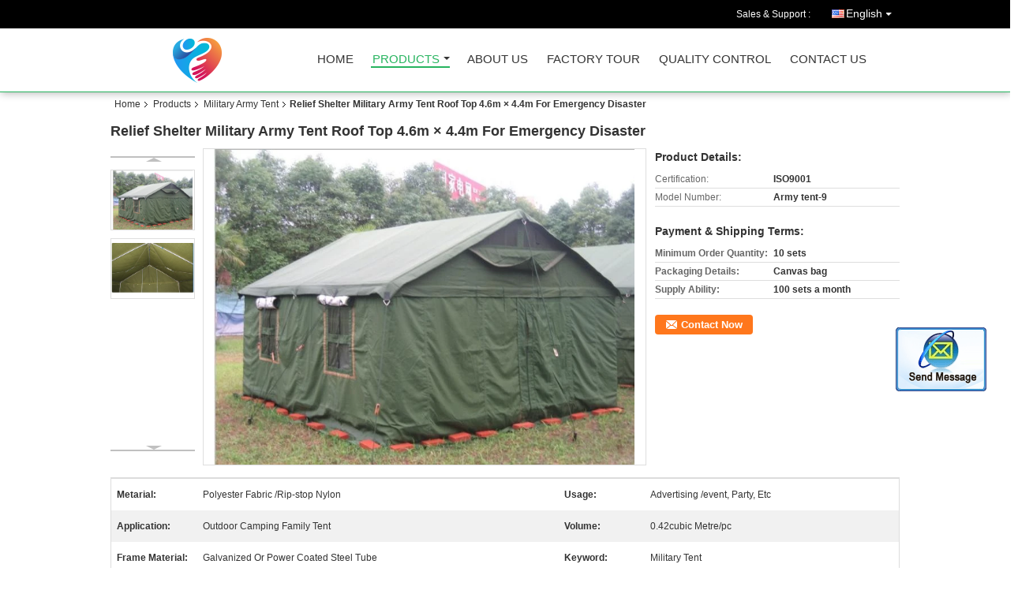

--- FILE ---
content_type: text/html
request_url: https://www.outdoorcanvastent.com/sale-10029906-relief-shelter-military-army-tent-roof-top-4-6m-4-4m-for-emergency-disaster.html
body_size: 26068
content:

<!DOCTYPE html>
<html lang="en">
<head>
	<meta charset="utf-8">
	<meta http-equiv="X-UA-Compatible" content="IE=edge">
	<meta name="viewport" content="width=device-width, initial-scale=1">
    <title>Relief Shelter Military Army Tent Roof Top 4.6m × 4.4m For Emergency Disaster</title>
    <meta name="keywords" content="Military Army Tent, Relief Shelter Military Army Tent Roof Top 4.6m × 4.4m For Emergency Disaster, Quality Military Army Tent, Military Army Tent supplier" />
    <meta name="description" content="Quality Military Army Tent manufacturers & exporter - buy Relief Shelter Military Army Tent Roof Top 4.6m × 4.4m For Emergency Disaster from China manufacturer." />
			<link type='text/css' rel='stylesheet' href='/??/images/global.css,/photo/outdoorcanvastent/sitetpl/style/common.css?ver=1590648375' media='all'>
			  <script type='text/javascript' src='/??/js/jquery.js,/js/common_header.js'></script><meta property="og:title" content="Relief Shelter Military Army Tent Roof Top 4.6m × 4.4m For Emergency Disaster" />
<meta property="og:description" content="Quality Military Army Tent manufacturers & exporter - buy Relief Shelter Military Army Tent Roof Top 4.6m × 4.4m For Emergency Disaster from China manufacturer." />
<meta property="og:type" content="product" />
<meta property="og:availability" content="instock" />
<meta property="og:site_name" content="Beijing Silk Road Enterprise Management Services Co.,LTD" />
<meta property="og:url" content="https://www.outdoorcanvastent.com/sale-10029906-relief-shelter-military-army-tent-roof-top-4-6m-4-4m-for-emergency-disaster.html" />
<meta property="og:image" content="https://www.outdoorcanvastent.com/photo/ps16770308-relief_shelter_military_army_tent_roof_top_4_6m_4_4m_for_emergency_disaster.jpg" />
<link rel="canonical" href="https://www.outdoorcanvastent.com/sale-10029906-relief-shelter-military-army-tent-roof-top-4-6m-4-4m-for-emergency-disaster.html" />
<link rel="alternate" href="https://m.outdoorcanvastent.com/sale-10029906-relief-shelter-military-army-tent-roof-top-4-6m-4-4m-for-emergency-disaster.html" media="only screen and (max-width: 640px)" />
<style type="text/css">
/*<![CDATA[*/
.consent__cookie {position: fixed;top: 0;left: 0;width: 100%;height: 0%;z-index: 100000;}.consent__cookie_bg {position: fixed;top: 0;left: 0;width: 100%;height: 100%;background: #000;opacity: .6;display: none }.consent__cookie_rel {position: fixed;bottom:0;left: 0;width: 100%;background: #fff;display: -webkit-box;display: -ms-flexbox;display: flex;flex-wrap: wrap;padding: 24px 80px;-webkit-box-sizing: border-box;box-sizing: border-box;-webkit-box-pack: justify;-ms-flex-pack: justify;justify-content: space-between;-webkit-transition: all ease-in-out .3s;transition: all ease-in-out .3s }.consent__close {position: absolute;top: 20px;right: 20px;cursor: pointer }.consent__close svg {fill: #777 }.consent__close:hover svg {fill: #000 }.consent__cookie_box {flex: 1;word-break: break-word;}.consent__warm {color: #777;font-size: 16px;margin-bottom: 12px;line-height: 19px }.consent__title {color: #333;font-size: 20px;font-weight: 600;margin-bottom: 12px;line-height: 23px }.consent__itxt {color: #333;font-size: 14px;margin-bottom: 12px;display: -webkit-box;display: -ms-flexbox;display: flex;-webkit-box-align: center;-ms-flex-align: center;align-items: center }.consent__itxt i {display: -webkit-inline-box;display: -ms-inline-flexbox;display: inline-flex;width: 28px;height: 28px;border-radius: 50%;background: #e0f9e9;margin-right: 8px;-webkit-box-align: center;-ms-flex-align: center;align-items: center;-webkit-box-pack: center;-ms-flex-pack: center;justify-content: center }.consent__itxt svg {fill: #3ca860 }.consent__txt {color: #a6a6a6;font-size: 14px;margin-bottom: 8px;line-height: 17px }.consent__btns {display: -webkit-box;display: -ms-flexbox;display: flex;-webkit-box-orient: vertical;-webkit-box-direction: normal;-ms-flex-direction: column;flex-direction: column;-webkit-box-pack: center;-ms-flex-pack: center;justify-content: center;flex-shrink: 0;}.consent__btn {width: 280px;height: 40px;line-height: 40px;text-align: center;background: #3ca860;color: #fff;border-radius: 4px;margin: 8px 0;-webkit-box-sizing: border-box;box-sizing: border-box;cursor: pointer;font-size:14px}.consent__btn:hover {background: #00823b }.consent__btn.empty {color: #3ca860;border: 1px solid #3ca860;background: #fff }.consent__btn.empty:hover {background: #3ca860;color: #fff }.open .consent__cookie_bg {display: block }.open .consent__cookie_rel {bottom: 0 }@media (max-width: 760px) {.consent__btns {width: 100%;align-items: center;}.consent__cookie_rel {padding: 20px 24px }}.consent__cookie.open {display: block;}.consent__cookie {display: none;}
/*]]>*/
</style>
<script type="text/javascript">
/*<![CDATA[*/
window.isvideotpl = 0;window.detailurl = '';
var isShowGuide=0;showGuideColor=0;var company_type = 14;var webim_domain = '';

var colorUrl = '';
var aisearch = 0;
var selfUrl = '';
window.playerReportUrl='/vod/view_count/report';
var query_string = ["Products","Detail"];
var g_tp = '';
var customtplcolor = 99106;
window.predomainsub = "";
/*]]>*/
</script>
</head>
<body>
<img src="/logo.gif" style="display:none" alt="logo"/>
	<div id="floatAd" style="z-index: 110000;position:absolute;right:30px;bottom:60px;display: block;
	height:245px;		">
		<form method="post"
		      onSubmit="return changeAction(this,'/contactnow.html');">
			<input type="hidden" name="pid" value="10029906"/>
			<input alt='Send Message' onclick="this.blur()" type="image"
			       src="/images/floatimage_2.gif"/>
		</form>

			</div>
<a style="display: none!important;" title="Beijing Silk Road Enterprise Management Services Co.,LTD" class="float-inquiry" href="/contactnow.html" onclick='setinquiryCookie("{\"showproduct\":1,\"pid\":\"10029906\",\"name\":\"Relief Shelter Military Army Tent Roof Top 4.6m \\u00d7 4.4m For Emergency Disaster\",\"source_url\":\"\\/sale-10029906-relief-shelter-military-army-tent-roof-top-4-6m-4-4m-for-emergency-disaster.html\",\"picurl\":\"\\/photo\\/pd16770308-relief_shelter_military_army_tent_roof_top_4_6m_4_4m_for_emergency_disaster.jpg\",\"propertyDetail\":[[\"Metarial\",\"polyester fabric \\/Rip-stop Nylon\"],[\"Usage\",\"advertising \\/event, party, etc\"],[\"Application\",\"Outdoor Camping Family Tent\"],[\"Volume\",\"0.42cubic metre\\/pc\"]],\"company_name\":null,\"picurl_c\":\"\\/photo\\/pc16770308-relief_shelter_military_army_tent_roof_top_4_6m_4_4m_for_emergency_disaster.jpg\",\"price\":\"\",\"username\":\"admin\",\"viewTime\":\"Last Login : 1 hours 04 minutes ago\",\"subject\":\"Please quote us your Relief Shelter Military Army Tent Roof Top 4.6m \\u00d7 4.4m For Emergency Disaster\",\"countrycode\":\"\"}");'></a>
<div class="cont_header cont_header_01">
   <style>
.f_header_main_raq .select_language dt div:hover,
.f_header_main_raq .select_language dt div:hover
 {
    color: #ce7500;;
    text-decoration: underline;
}
.f_header_main_raq .select_language dt div{
    color: #333;
}
.f_header_main_raq .select_language dt:before{
    background:none;

}
.f_header_main_raq .select_language dt{
     padding-left: 10px;
    background: none;
}
.f_header_main_raq .select_language{
    width: 128px;
}

</style>
<div class="f_header_main_raq">
        <div class="head_top">
        <div class="head_top_inner">
                        <span class="tel_num">Sales & Support : <font id="hourZone"></font> </span>
                                        <div class="select_language_wrap" id="selectlang">
                                        <a id="tranimg" href="javascript:void(0)"   class="ope english">English<span class="w_arrow"></span>
                    </a>
                    <dl class="select_language">
                                                    <dt class="english">
                                  <img src="[data-uri]" alt="" style="width: 16px; height: 12px; margin-right: 8px; border: 1px solid #ccc;">
                                                            <a title="English" href="https://www.outdoorcanvastent.com/sale-10029906-relief-shelter-military-army-tent-roof-top-4-6m-4-4m-for-emergency-disaster.html">English</a>                            </dt>
                                                    <dt class="french">
                                  <img src="[data-uri]" alt="" style="width: 16px; height: 12px; margin-right: 8px; border: 1px solid #ccc;">
                                                            <a title="Français" href="https://french.outdoorcanvastent.com/sale-10029906-relief-shelter-military-army-tent-roof-top-4-6m-4-4m-for-emergency-disaster.html">Français</a>                            </dt>
                                                    <dt class="german">
                                  <img src="[data-uri]" alt="" style="width: 16px; height: 12px; margin-right: 8px; border: 1px solid #ccc;">
                                                            <a title="Deutsch" href="https://german.outdoorcanvastent.com/sale-10029906-relief-shelter-military-army-tent-roof-top-4-6m-4-4m-for-emergency-disaster.html">Deutsch</a>                            </dt>
                                                    <dt class="italian">
                                  <img src="[data-uri]" alt="" style="width: 16px; height: 12px; margin-right: 8px; border: 1px solid #ccc;">
                                                            <a title="Italiano" href="https://italian.outdoorcanvastent.com/sale-10029906-relief-shelter-military-army-tent-roof-top-4-6m-4-4m-for-emergency-disaster.html">Italiano</a>                            </dt>
                                                    <dt class="russian">
                                  <img src="[data-uri]" alt="" style="width: 16px; height: 12px; margin-right: 8px; border: 1px solid #ccc;">
                                                            <a title="Русский" href="https://russian.outdoorcanvastent.com/sale-10029906-relief-shelter-military-army-tent-roof-top-4-6m-4-4m-for-emergency-disaster.html">Русский</a>                            </dt>
                                                    <dt class="spanish">
                                  <img src="[data-uri]" alt="" style="width: 16px; height: 12px; margin-right: 8px; border: 1px solid #ccc;">
                                                            <a title="Español" href="https://spanish.outdoorcanvastent.com/sale-10029906-relief-shelter-military-army-tent-roof-top-4-6m-4-4m-for-emergency-disaster.html">Español</a>                            </dt>
                                                    <dt class="portuguese">
                                  <img src="[data-uri]" alt="" style="width: 16px; height: 12px; margin-right: 8px; border: 1px solid #ccc;">
                                                            <a title="Português" href="https://portuguese.outdoorcanvastent.com/sale-10029906-relief-shelter-military-army-tent-roof-top-4-6m-4-4m-for-emergency-disaster.html">Português</a>                            </dt>
                                                    <dt class="dutch">
                                  <img src="[data-uri]" alt="" style="width: 16px; height: 12px; margin-right: 8px; border: 1px solid #ccc;">
                                                            <a title="Nederlandse" href="https://dutch.outdoorcanvastent.com/sale-10029906-relief-shelter-military-army-tent-roof-top-4-6m-4-4m-for-emergency-disaster.html">Nederlandse</a>                            </dt>
                                                    <dt class="greek">
                                  <img src="[data-uri]" alt="" style="width: 16px; height: 12px; margin-right: 8px; border: 1px solid #ccc;">
                                                            <a title="ελληνικά" href="https://greek.outdoorcanvastent.com/sale-10029906-relief-shelter-military-army-tent-roof-top-4-6m-4-4m-for-emergency-disaster.html">ελληνικά</a>                            </dt>
                                                    <dt class="japanese">
                                  <img src="[data-uri]" alt="" style="width: 16px; height: 12px; margin-right: 8px; border: 1px solid #ccc;">
                                                            <a title="日本語" href="https://japanese.outdoorcanvastent.com/sale-10029906-relief-shelter-military-army-tent-roof-top-4-6m-4-4m-for-emergency-disaster.html">日本語</a>                            </dt>
                                                    <dt class="korean">
                                  <img src="[data-uri]" alt="" style="width: 16px; height: 12px; margin-right: 8px; border: 1px solid #ccc;">
                                                            <a title="한국" href="https://korean.outdoorcanvastent.com/sale-10029906-relief-shelter-military-army-tent-roof-top-4-6m-4-4m-for-emergency-disaster.html">한국</a>                            </dt>
                                                    <dt class="arabic">
                                  <img src="[data-uri]" alt="" style="width: 16px; height: 12px; margin-right: 8px; border: 1px solid #ccc;">
                                                            <a title="العربية" href="https://arabic.outdoorcanvastent.com/sale-10029906-relief-shelter-military-army-tent-roof-top-4-6m-4-4m-for-emergency-disaster.html">العربية</a>                            </dt>
                                                    <dt class="hindi">
                                  <img src="[data-uri]" alt="" style="width: 16px; height: 12px; margin-right: 8px; border: 1px solid #ccc;">
                                                            <a title="हिन्दी" href="https://hindi.outdoorcanvastent.com/sale-10029906-relief-shelter-military-army-tent-roof-top-4-6m-4-4m-for-emergency-disaster.html">हिन्दी</a>                            </dt>
                                                    <dt class="turkish">
                                  <img src="[data-uri]" alt="" style="width: 16px; height: 12px; margin-right: 8px; border: 1px solid #ccc;">
                                                            <a title="Türkçe" href="https://turkish.outdoorcanvastent.com/sale-10029906-relief-shelter-military-army-tent-roof-top-4-6m-4-4m-for-emergency-disaster.html">Türkçe</a>                            </dt>
                                                    <dt class="indonesian">
                                  <img src="[data-uri]" alt="" style="width: 16px; height: 12px; margin-right: 8px; border: 1px solid #ccc;">
                                                            <a title="Indonesia" href="https://indonesian.outdoorcanvastent.com/sale-10029906-relief-shelter-military-army-tent-roof-top-4-6m-4-4m-for-emergency-disaster.html">Indonesia</a>                            </dt>
                                                    <dt class="vietnamese">
                                  <img src="[data-uri]" alt="" style="width: 16px; height: 12px; margin-right: 8px; border: 1px solid #ccc;">
                                                            <a title="Tiếng Việt" href="https://vietnamese.outdoorcanvastent.com/sale-10029906-relief-shelter-military-army-tent-roof-top-4-6m-4-4m-for-emergency-disaster.html">Tiếng Việt</a>                            </dt>
                                                    <dt class="thai">
                                  <img src="[data-uri]" alt="" style="width: 16px; height: 12px; margin-right: 8px; border: 1px solid #ccc;">
                                                            <a title="ไทย" href="https://thai.outdoorcanvastent.com/sale-10029906-relief-shelter-military-army-tent-roof-top-4-6m-4-4m-for-emergency-disaster.html">ไทย</a>                            </dt>
                                                    <dt class="bengali">
                                  <img src="[data-uri]" alt="" style="width: 16px; height: 12px; margin-right: 8px; border: 1px solid #ccc;">
                                                            <a title="বাংলা" href="https://bengali.outdoorcanvastent.com/sale-10029906-relief-shelter-military-army-tent-roof-top-4-6m-4-4m-for-emergency-disaster.html">বাংলা</a>                            </dt>
                                                    <dt class="persian">
                                  <img src="[data-uri]" alt="" style="width: 16px; height: 12px; margin-right: 8px; border: 1px solid #ccc;">
                                                            <a title="فارسی" href="https://persian.outdoorcanvastent.com/sale-10029906-relief-shelter-military-army-tent-roof-top-4-6m-4-4m-for-emergency-disaster.html">فارسی</a>                            </dt>
                                                    <dt class="polish">
                                  <img src="[data-uri]" alt="" style="width: 16px; height: 12px; margin-right: 8px; border: 1px solid #ccc;">
                                                            <a title="Polski" href="https://polish.outdoorcanvastent.com/sale-10029906-relief-shelter-military-army-tent-roof-top-4-6m-4-4m-for-emergency-disaster.html">Polski</a>                            </dt>
                                            </dl>
                </div>
                    </div>
    </div>
    <div class="head_bottom" id="head_menu">
        <a title="China Outdoor Canvas Tent manufacturer" href="//www.outdoorcanvastent.com"><img class="logo_wrap" onerror="$(this).parent().hide();" src="/logo.gif" alt="China Outdoor Canvas Tent manufacturer" /></a>        <ul>
                                                                <li id="headHome" >
                        <a class="nav_a" target="_self" title="Beijing Silk Road Enterprise Management Services Co.,LTD" href="/">Home</a>                    </li>
                                                                                <li id="productLi" class="cur">
                        <a class="nav_a" target="_self" title="Beijing Silk Road Enterprise Management Services Co.,LTD" href="/products.html">Products</a>                        <div class="products">
                                                            <a title="Outdoor Canvas Tent" href="/supplier-231076-outdoor-canvas-tent">Outdoor Canvas Tent</a>                                                            <a title="Outdoor Party Tents" href="/supplier-229624-outdoor-party-tents">Outdoor Party Tents</a>                                                            <a title="Tent Canvas Fabric" href="/supplier-229630-tent-canvas-fabric">Tent Canvas Fabric</a>                                                            <a title="PVC Tarpaulin Fabric" href="/supplier-229634-pvc-tarpaulin-fabric">PVC Tarpaulin Fabric</a>                                                            <a title="PE Tarpaulin Sheet" href="/supplier-229633-pe-tarpaulin-sheet">PE Tarpaulin Sheet</a>                                                            <a title="Kitchen Tea Towels" href="/supplier-229632-kitchen-tea-towels">Kitchen Tea Towels</a>                                                            <a title="Mongolian Yurt Tent" href="/supplier-229549-mongolian-yurt-tent">Mongolian Yurt Tent</a>                                                            <a title="Military Army Tent" href="/supplier-229640-military-army-tent">Military Army Tent</a>                                                            <a title="Gazebo Folding Tent" href="/supplier-229641-gazebo-folding-tent">Gazebo Folding Tent</a>                                                            <a title="Outdoor Camping Tent" href="/supplier-229638-outdoor-camping-tent">Outdoor Camping Tent</a>                                                            <a title="Canvas Drop Cloth" href="/supplier-229645-canvas-drop-cloth">Canvas Drop Cloth</a>                                                            <a title="Camping Sleeping Bag" href="/supplier-229644-camping-sleeping-bag">Camping Sleeping Bag</a>                                                            <a title="Military Camo Netting" href="/supplier-229642-military-camo-netting">Military Camo Netting</a>                                                    </div>
                    </li>
                                                                                <li id="headAboutUs" >
                        <a class="nav_a" target="_self" title="Beijing Silk Road Enterprise Management Services Co.,LTD" href="/aboutus.html">About Us</a>                    </li>
                                                                                <li id="headFactorytour" >
                        <a class="nav_a" target="_self" title="Beijing Silk Road Enterprise Management Services Co.,LTD" href="/factory.html">Factory Tour</a>                    </li>
                                                                                <li id="headQualityControl" >
                        <a class="nav_a" target="_self" title="Beijing Silk Road Enterprise Management Services Co.,LTD" href="/quality.html">Quality Control</a>                    </li>
                                                                                <li id="headContactUs" >
                        <a class="nav_a" target="_self" title="Beijing Silk Road Enterprise Management Services Co.,LTD" href="/contactus.html">Contact Us</a>                    </li>
                                                </ul>
    </div>
    <div class="clearfix"></div>
</div>

<script>
    if (window.addEventListener) {
        window.addEventListener("load", function() {
            f_headmenucur();
            if (document.getElementById("tranimg")) {
                $(document).click(function(event) {
                    if (event.currentTarget.activeElement.id != 'tranimg') {
                        $('.select_language').hide();
                    }
                });
            }
            $("#productLi").mouseover(function() {
                $(this).children(".products").show();
            })
            $("#productLi").mouseout(function() {
                $(this).children(".products").hide();
            })

            if ((typeof(show_f_header_main_dealZoneHour) != "undefined") && show_f_header_main_dealZoneHour) {
                f_header_main_dealZoneHour(
                    "0",
                    "8：30",
                    "30",
                    "17",
                    "",
                    "");
            }
        }, false);
    } else {
        window.attachEvent("onload", function() {
            f_headmenucur();
            if (document.getElementById("tranimg")) {
                $(document).click(function(event) {
                    if (event.currentTarget.activeElement.id != 'tranimg') {
                        $('.select_language').hide();
                    }
                });
            }
            $("#productLi").mouseover(function() {
                $(this).children(".products").show();
            })
            $("#productLi").mouseout(function() {
                $(this).children(".products").hide();
            })

            if ((typeof(show_f_header_main_dealZoneHour) != "undefined") && show_f_header_main_dealZoneHour) {
                f_header_main_dealZoneHour(
                    "0",
                    "8：30",
                    "30",
                    "17",
                    "",
                    "");
            }
        });
    }
    if (document.getElementById("tranimg").addEventListener) {
        document.getElementById("tranimg").addEventListener("click", function(event) {
            f_header_main_float_selectLanguage(event);
        }, false);
    } else {
        document.getElementById("tranimg").attachEvent("click", function(event) {
            f_header_main_float_selectLanguage(event);
        });
    }
</script>


<!-- 视频停止 -->
<script>
    $(function($) {
        var scroll = true
        var isUpScroll = false; //记录滚动条滚动方向
        $(window).scroll(function() {
            if (scroll) {
                scroll = false;
                setTimeout(() => {

                    //滚动条滚动方向判断
                    var scrollDirectionFunc = function(e) {
                        e = e || window.event;
                        if (e.wheelDelta) { //判断浏览器IE，谷歌滑轮事件
                            if (e.wheelDelta > 0) { //当滑轮向上滚动时
                                isUpScroll = true;
                            }
                            if (e.wheelDelta < 0) { //当滑轮向下滚动时
                                isUpScroll = false;
                            }
                        } else if (e.detail) { //Firefox滑轮事件
                            if (e.detail > 0) { //当滑轮向下滚动时
                                isUpScroll = false;
                            }
                            if (e.detail < 0) { //当滑轮向上滚动时
                                isUpScroll = true;
                            }
                        }
                    };
                    if (document.attachEvent) {
                        document.attachEvent('onmousewheel', scrollDirectionFunc);
                    }
                    //Firefox使用addEventListener添加滚轮事件
                    if (document.addEventListener) { //firefox
                        document.addEventListener('DOMMouseScroll', scrollDirectionFunc, false);
                    }
                    //Safari与Chrome属于同一类型
                    window.onmousewheel = document.onmousewheel = scrollDirectionFunc;
                    var wTop = $(window).height();
                    var dTop = $(document).scrollTop();
                    console.log($("video"))

                    $("video").each(function(index) {
                        let domTOP = $(this).offset().top
                        let domHeight = $(this).height()
                        console.log(isUpScroll, domTOP > dTop, domTOP < wTop + dTop)
                        if (!isUpScroll && domTOP + domHeight > dTop && domTOP + domHeight < wTop + dTop) {
                            $(this).get(0).play()
                        } else if (isUpScroll && domTOP > dTop && domTOP < wTop + dTop) {
                            $(this).get(0).play()
                        } else {
                            $(this).get(0).pause()

                        }
                    })
                    scroll = true;
                }, 310);
            }

        });
    })
</script></div>
<div class="cont_main_box cont_main_box5">
    <div class="cont_main_box_inner">
        <div class="f_header_breadcrumb">
    <a title="" href="/">Home</a>    <a title="" href="/products.html">Products</a><a title="" href="/supplier-229640-military-army-tent">Military Army Tent</a><h2 class="index-bread" >Relief Shelter Military Army Tent Roof Top 4.6m × 4.4m For Emergency Disaster</h2></div>
        <div class="f_product_detailmain_lr">
    <h1>Relief Shelter Military Army Tent Roof Top 4.6m × 4.4m For Emergency Disaster</h1>
<div class="cont" style="position: relative;">
            <div class="s_pt_box">
            <li class="Previous_box"><a  id="prev" class="gray"></a></li>
            <div id="slidePic">
                <ul>
                                                                <li>
                            <a rel="nofollow" title=""><img src="/photo/pd16770308-relief_shelter_military_army_tent_roof_top_4_6m_4_4m_for_emergency_disaster.jpg" alt="Relief Shelter Military Army Tent Roof Top 4.6m × 4.4m For Emergency Disaster" /></a>                        </li>
                                            <li>
                            <a rel="nofollow" title=""><img src="/photo/pd16770307-relief_shelter_military_army_tent_roof_top_4_6m_4_4m_for_emergency_disaster.jpg" alt="Relief Shelter Military Army Tent Roof Top 4.6m × 4.4m For Emergency Disaster" /></a>                        </li>
                                    </ul>
            </div>
            <li class="next_box"><a  id="next"></a></li>
        </div>
        <div class="cont_m">
        <table width="100%" height="100%">
            <tbody>
            <tr>
                <td style="vertical-align: middle;text-align: center;">
                                        <a id="largeimg" target="_blank" title="Relief Shelter Military Army Tent Roof Top 4.6m × 4.4m For Emergency Disaster" href="/photo/pl16770308-relief_shelter_military_army_tent_roof_top_4_6m_4_4m_for_emergency_disaster.jpg"><img id="productImg" rel="/photo/ps16770308-relief_shelter_military_army_tent_roof_top_4_6m_4_4m_for_emergency_disaster.jpg" src="/photo/pl16770308-relief_shelter_military_army_tent_roof_top_4_6m_4_4m_for_emergency_disaster.jpg" alt="Relief Shelter Military Army Tent Roof Top 4.6m × 4.4m For Emergency Disaster" /></a>                </td>
            </tr>
            </tbody>
        </table>
    </div>
        <div class="cont_r ">
        <h3>Product Details:</h3>
                    <table class="tables data" width="100%" border="0" cellpadding="0" cellspacing="0">
                <tbody>
                                    <tr>
                        <td class="p_name">Certification:</td>
                        <td class="p_attribute">ISO9001</td>
                    </tr>
                                    <tr>
                        <td class="p_name">Model Number:</td>
                        <td class="p_attribute">Army tent-9</td>
                    </tr>
                                                </tbody>
            </table>
        
                    <h3 style="margin-top: 20px;">Payment & Shipping Terms:</h3>
            <table class="tables data" width="100%" border="0" cellpadding="0" cellspacing="0">
                <tbody>
                                    <tr>
                        <th class="p_name">Minimum Order Quantity:</th>
                        <td class="p_attribute">10 sets</td>
                    </tr>
                                    <tr>
                        <th class="p_name">Packaging Details:</th>
                        <td class="p_attribute">Canvas bag</td>
                    </tr>
                                    <tr>
                        <th class="p_name">Supply Ability:</th>
                        <td class="p_attribute">100 sets a month</td>
                    </tr>
                                                </tbody>
            </table>
                        <a href="/contactnow.html"
           onclick='setinquiryCookie("{\"showproduct\":1,\"pid\":\"10029906\",\"name\":\"Relief Shelter Military Army Tent Roof Top 4.6m \\u00d7 4.4m For Emergency Disaster\",\"source_url\":\"\\/sale-10029906-relief-shelter-military-army-tent-roof-top-4-6m-4-4m-for-emergency-disaster.html\",\"picurl\":\"\\/photo\\/pd16770308-relief_shelter_military_army_tent_roof_top_4_6m_4_4m_for_emergency_disaster.jpg\",\"propertyDetail\":[[\"Metarial\",\"polyester fabric \\/Rip-stop Nylon\"],[\"Usage\",\"advertising \\/event, party, etc\"],[\"Application\",\"Outdoor Camping Family Tent\"],[\"Volume\",\"0.42cubic metre\\/pc\"]],\"company_name\":null,\"picurl_c\":\"\\/photo\\/pc16770308-relief_shelter_military_army_tent_roof_top_4_6m_4_4m_for_emergency_disaster.jpg\",\"price\":\"\",\"username\":\"admin\",\"viewTime\":\"Last Login : 1 hours 04 minutes ago\",\"subject\":\"Please send me more information on your Relief Shelter Military Army Tent Roof Top 4.6m \\u00d7 4.4m For Emergency Disaster\",\"countrycode\":\"\"}");' class="btn contact_btn"
           style="display: inline-block;background:#ff771c url(/images/css-sprite.png) -260px -214px;color:#fff;padding:0 13px 0 33px;width:auto;height:25px;line-height:26px;border:0;font-size:13px;border-radius:4px;font-weight:bold;text-decoration: none;">Contact Now</a>
            </div>
    <div class="clearfix"></div>
</div>
</div>


<script>
    //youtube objects generalize
     ecer({ videoId: '', idContainer: '#id', parentWidth: 560, mute: 1, autoplay: 1, parentHeight: 400, });
</script>




<script>
    var updown = '';
    var scrollFunc = function (e) {

        e = e || window.event;
        if (e.wheelDelta) {  //判断浏览器IE，谷歌滑轮事件
            if (e.wheelDelta > 0) { //当滑轮向上滚动时
                updown = 'up';
            }
            if (e.wheelDelta < 0) { //当滑轮向下滚动时
                updown = 'down';
            }
        } else if (e.detail) {  //Firefox滑轮事件
            if (e.detail > 0) { //当滑轮向下滚动时
                updown = 'up';
            }
            if (e.detail < 0) { //当滑轮向上滚动时
                updown = 'down';
            }
        }

    };
    if (document.attachEvent) {
        document.attachEvent('onmousewheel', scrollFunc);

    }
    //Firefox使用addEventListener添加滚轮事件
    if (document.addEventListener) {//firefox
        document.addEventListener('DOMMouseScroll', scrollFunc, false);
    }
    //Safari与Chrome属于同一类型
    window.onmousewheel = document.onmousewheel = scrollFunc;
    var prodoctInfovideoSetTime = true;
    $(window).scroll(function () {

        if (prodoctInfovideoSetTime) {
            videoSetTime = false;

            setTimeout(function () {
                var windowTop = $(window).scrollTop();
                $('.f_product_detailmain_lr .cont_m').each(function (index, item) {
                        var videoHeight = $(item).get(0).offsetHeight;
                        var vHeightSmail = $(item).offset().top;
                        var vHeight = $(item).offset().top + videoHeight;
                        if (updown === 'up') {
                            if (windowTop < vHeightSmail) {
                                var video = $(item).find('video');
                                if (video[0]) {
                                    var videoItem = video.get(0);
                                    videoItem.play();
                                }
                            } else {
                                var video = $(item).find(' video');
                                if (video[0]) {
                                    var videoItem = video.get(0);
                                    videoItem.pause();
                                }
                            }
                        } else {
                            if (windowTop < vHeight) {
                                var video = $(item).find('video');
                                if (video[0]) {
                                    var videoItem = video.get(0);
                                    videoItem.play();
                                }
                            } else {
                                var video = $(item).find('video');
                                if (video[0]) {
                                    var videoItem = video.get(0);
                                    videoItem.pause();
                                }
                            }
                        }
                    },
                );
                prodoctInfovideoSetTime = true;
            }, 300);
        }
    });
</script>


<script type="text/javascript">
    var areaList = [
        {image:'/photo/pl16770308-relief_shelter_military_army_tent_roof_top_4_6m_4_4m_for_emergency_disaster.jpg',bigimage:'/photo/ps16770308-relief_shelter_military_army_tent_roof_top_4_6m_4_4m_for_emergency_disaster.jpg'},{image:'/photo/pl16770307-relief_shelter_military_army_tent_roof_top_4_6m_4_4m_for_emergency_disaster.jpg',bigimage:'/photo/ps16770307-relief_shelter_military_army_tent_roof_top_4_6m_4_4m_for_emergency_disaster.jpg'}];
    $(document).ready(function () {
        if (!$('#slidePic')[0])
            return;
        var i = 0, p = $('#slidePic ul'), pList = $('#slidePic ul li'), len = pList.length;
        var elePrev = $('#prev'), eleNext = $('#next');
        var w = 87, num = 4;
        if (len <= num)
            eleNext.addClass('gray');

        function prev() {
            if (elePrev.hasClass('gray')) {
                return;
            }
            p.animate({
                marginTop: -(--i) * w
            }, 500);
            if (i < len - num) {
                eleNext.removeClass('gray');
            }
            if (i == 0) {
                elePrev.addClass('gray');
            }
        }

        function next() {
            if (eleNext.hasClass('gray')) {
                return;
            }
            p.animate({
                marginTop: -(++i) * w
            }, 500);
            if (i != 0) {
                elePrev.removeClass('gray');
            }
            if (i == len - num) {
                eleNext.addClass('gray');
            }
        }

        elePrev.bind('click', prev);
        eleNext.bind('click', next);
        pList.each(function (n, v) {
            $(this).click(function () {
                if (n !== 0) {
                    $(".f-product-detailmain-lr-video").css({
                        display: "none"
                    })
                } else {
                    $(".f-product-detailmain-lr-video").css({
                        display: "block"
                    })
                }
                $('#slidePic ul li.active').removeClass('active');
                $(this).addClass('active');
                show(n);
            }).mouseover(function () {
                $(this).addClass('active');
            }).mouseout(function () {
                $(this).removeClass('active');
            })
        });

        function show(i) {
            var ad = areaList[i];
            $('#productImg').attr('src', ad.image);
            $('#productImg').attr('rel', ad.bigimage);
            $('#largeimg').attr('href', ad.bigimage);

            //用来控制、切换视频与图片
            controlVideo(i);
        }

        // 扩展视频逻辑
        function controlVideo(i) {
            var t = pList.eq(i).data("type");
            if (t === "video") {
                //视频展示，继续播放
                $(".videowrap").css("display", "table");
                $("#largeimg").css("opacity", "0").hide();
                if(typeof EVD !== "undefined") EVD.showCurrentVideo("id")
                // player.playVideo();

            } else {
                //图片展示,视频暂停
                $(".videowrap").css("display", "none");
                $("#largeimg").css("opacity", "1").show();
                if(typeof EVD !== "undefined") EVD.pauseAllVideo()
                // player.pauseVideo();
            }
        }
    });
    (function ($) {
        $.fn.imagezoom = function (options) {
            var settings = {
                xzoom: 310,
                yzoom: 380,
                offset: 10,
                position: "BTR",
                preload: 1
            };
            if (options) {
                $.extend(settings, options);
            }
            var noalt = '';
            var self = this;
            $(this).bind("mouseenter", function (ev) {
                var imageLeft = $(this).offset().left;//元素左边距
                var imageTop = $(this).offset().top;//元素顶边距
                var imageWidth = $(this).get(0).offsetWidth;//图片宽度
                var imageHeight = $(this).get(0).offsetHeight;//图片高度
                var boxLeft = $(this).parent().offset().left;//父框左边距
                var boxTop = $(this).parent().offset().top;//父框顶边距
                var boxWidth = $(this).parent().width();//父框宽度
                var boxHeight = $(this).parent().height();//父框高度
                noalt = $(this).attr("alt");//图片标题
                var bigimage = $(this).attr("rel");//大图地址
                $(this).attr("alt", '');//清空图片alt
                if ($("div.zoomDiv").get().length == 0) {
                    $(".f_product_detailmain_lr .cont_r").append("<div class='zoomDiv'><img class='bigimg' src='" + bigimage + "'/></div>");
                    $(document.body).append("<div class='zoomMask'>&nbsp;</div>");//放大镜框及遮罩
                }
                if (settings.position == "BTR") {
                    if (boxLeft + boxWidth + settings.offset + settings.xzoom > screen.width) {
                        leftpos = boxLeft - settings.offset - settings.xzoom;
                    } else {
                        leftpos = boxLeft + boxWidth + settings.offset;
                    }
                } else {
                    leftpos = imageLeft - settings.xzoom - settings.offset;
                    if (leftpos < 0) {
                        leftpos = imageLeft + imageWidth + settings.offset;
                    }
                }
                //$("div.zoomDiv").css({ top: 0,left: 0 });
                //   $("div.zoomDiv").width(settings.xzoom);
                //   $("div.zoomDiv").height(settings.yzoom);
                $("div.zoomDiv").show();
                $(this).css('cursor', 'crosshair');
                $(document.body).mousemove(function (e) {
                    mouse = new MouseEvent(e);
                    if (mouse.x < imageLeft || mouse.x > imageLeft + imageWidth || mouse.y < imageTop || mouse.y > imageTop + imageHeight) {
                        mouseOutImage();
                        return;
                    }
                    var bigwidth = $(".bigimg").get(0).offsetWidth;
                    var bigheight = $(".bigimg").get(0).offsetHeight;
                    var scaley = 'x';
                    var scalex = 'y';
                    if (isNaN(scalex) | isNaN(scaley)) {
                        var scalex = (bigwidth / imageWidth);
                        var scaley = (bigheight / imageHeight);
                        $("div.zoomMask").width((settings.xzoom) / scalex);
                        $("div.zoomMask").height((settings.yzoom) / scaley);
                        if (scalex == 1) {
                            $("div.zoomMask").width(100);
                        }
                        if (scaley == 1) {
                            $("div.zoomMask").height(120);
                        }
                        $("div.zoomMask").css('visibility', 'visible');
                    }
                    xpos = mouse.x - $("div.zoomMask").width() / 2;
                    ypos = mouse.y - $("div.zoomMask").height() / 2;
                    xposs = mouse.x - $("div.zoomMask").width() / 2 - imageLeft;
                    yposs = mouse.y - $("div.zoomMask").height() / 2 - imageTop;
                    xpos = (mouse.x - $("div.zoomMask").width() / 2 < imageLeft) ? imageLeft : (mouse.x + $("div.zoomMask").width() / 2 > imageWidth + imageLeft) ? (imageWidth + imageLeft - $("div.zoomMask").width()) : xpos;
                    ypos = (mouse.y - $("div.zoomMask").height() / 2 < imageTop) ? imageTop : (mouse.y + $("div.zoomMask").height() / 2 > imageHeight + imageTop) ? (imageHeight + imageTop - $("div.zoomMask").height()) : ypos;
                    $("div.zoomMask").css({top: ypos, left: xpos});
                    $("div.zoomDiv").get(0).scrollLeft = xposs * scalex;
                    $("div.zoomDiv").get(0).scrollTop = yposs * scaley;
                });
            });

            function mouseOutImage() {
                $(self).attr("alt", noalt);
                $(document.body).unbind("mousemove");
                $("div.zoomMask").remove();
                $("div.zoomDiv").remove();
            }

            //预加载
            count = 0;
            if (settings.preload) {
                $('body').append("<div style='display:none;' class='jqPreload" + count + "'></div>");
                $(this).each(function () {
                    var imagetopreload = $(this).attr("rel");
                    var content = jQuery('div.jqPreload' + count + '').html();
                    jQuery('div.jqPreload' + count + '').html(content + '<img src=\"' + imagetopreload + '\">');
                });
            }
        }
    })(jQuery);

    function MouseEvent(e) {
        this.x = e.pageX;
        this.y = e.pageY;
    }

    $(function () {
        $("#productImg").imagezoom();
    });

    function setinquiryCookie(attr) {
        var exp = new Date();
        exp.setTime(exp.getTime() + 60 * 1000);
        document.cookie = 'inquiry_extr=' + escape(attr) + ";expires=" + exp.toGMTString();
    }
</script>


<script type="text/javascript">
     //视频 移入移出 可视区域
        var ClientAPI = {
            target: null,
            getBoundingClientRect_top: 0,
            wh: 0,
            vh: 0,
            distance: 0,
            state: -1,
            play: null,
            pause: null,
        };
        ClientAPI.init = function (obj) {
            this.extendObject(this, obj);
            this.animate();
        };

        ClientAPI.extendObject = function () {
            var length = arguments.length;
            var target = arguments[0] || {};
            if (typeof target != "object" && typeof target != "function") {
                target = {};
            }
            if (length == 1) {
                target = this;
                i--;
            }
            for (var i = 1; i < length; i++) {
                var source = arguments[i];
                for (var key in source) {
                    // 使用for in会遍历数组所有的可枚举属性，包括原型。
                    if (Object.prototype.hasOwnProperty.call(source, key)) {
                        target[key] = source[key];
                    }
                }
            }
            return target;
        };

        ClientAPI.animate = function () {
            var $tar = this.target;
            var state = this.state;
            var distance = this.distance = this.wh - this.vh;
            var _ = this;

            $(document).scroll(function () {
                var st = $(this).scrollTop();
                var eve = $tar.get(0).getBoundingClientRect().top;
                if (eve < -_.vh) {
                    if (state === 0) return;
                    state = 0;
                    _.fn && _.fn();
                    _.pause && _.pause();
                    console.log("往上暂停视频")
                } else if (eve > _.wh) {
                    if (state === 0) return;
                    state = 0;
                    _.fn && _.fn();
                    _.pause && _.pause();
                    console.log("往下暂停视频")
                } else if (eve > 0 && eve < distance) {
                    if (state === 1) return;
                    state = 1;
                    _.fn && _.fn();
                    _.play && _.play();
                    console.log("播放视频")
                }

            })
        };
        ClientAPI.init({
            target: $(".f_product_detailmain_lr"),
            getBoundingClientRect_top: $(".f_product_detailmain_lr").get(0).getBoundingClientRect().top,
            wh: $(window).height(),
            vh: $(".f_product_detailmain_lr").height(),
            distance: 0,
            state: -1,
            fn: function(){
                  /**
                     * 、、【逻辑】 这里配置项作用是 滚动滑轮，获取当前激活的幻灯片，该下面的视频对象；如果有 就会执行play/pause
                     */
                //、、这里写视频移入、移出可视区域时 逻辑操作、、
                var videoID = $(".f_product_detailmain_lr .videowrap .videoBox").attr("id");
                if (!videoID) return;
                if (typeof EVD !== "undefined") {
                    ClientAPI.player = EVD.findVideo("#" + videoID);
                }
            },
            play: function () {
                this.player && this.player.playVideo && this.player.playVideo();
            },
            pause: function () {
                this.player && this.player.pauseVideo && this.player.pauseVideo();
            },
        });

    </script>       <div class="no_product_detaildesc" id="anchor_product_desc">
	<style>
.no_product_detaildesc .details_wrap .title{
  margin-top: 24px;
}
 .no_product_detaildesc  .overall-rating-text{
 padding: 19px 20px;
 width: 266px;
 border-radius: 8px;
 background: rgba(245, 244, 244, 1);
 display: flex;
 align-items: center;
 justify-content: space-between;
 position: relative;
 margin-right: 24px;
 flex-direction: column;
}
.no_product_detaildesc  .filter-select h3{
  font-size: 14px;
}
.no_product_detaildesc  .rating-base{
margin-bottom: 14px;
}

.no_product_detaildesc   .progress-bar-container{
	width: 219px;
flex-grow: inherit;
}
.no_product_detaildesc   .rating-bar-item{
  margin-bottom: 4px;
}
.no_product_detaildesc   .rating-bar-item:last-child{
  margin-bottom: 0px;
}
.no_product_detaildesc   .review-meta{
  margin-right: 24px
}
.no_product_detaildesc .review-meta span:nth-child(2){
	margin-right: 24px;
}
.no_product_detaildesc  .title_reviews{
	margin:24px  0px;
}
.no_product_detaildesc .details_wrap{
	margin:0px  0px  16px;
}
.no_product_detaildesc .title{
				color:#333;
				font-size:14px;
				font-weight: bolder;
			}
	</style>
			<style>
			.no_product_detaildesc .overall-rating-text{
				width: 380px;
			}
			.no_product_detaildesc .progress-bar-container{
				width: 358px;
			}
		</style>
				

<div class="title"> Detailed Product Description</div>
<table cellpadding="0" cellspacing="0" class="details_table">
    <tbody>
			<tr  >
				        <th>Metarial:</th>
        <td>Polyester Fabric /Rip-stop Nylon</td>
		        <th>Usage:</th>
        <td>Advertising /event, Party, Etc</td>
		    	</tr>
			<tr class="bg_gray" >
				        <th>Application:</th>
        <td>Outdoor Camping Family Tent</td>
		        <th>Volume:</th>
        <td>0.42cubic Metre/pc</td>
		    	</tr>
			<tr  >
				        <th>Frame Material:</th>
        <td>Galvanized Or Power Coated Steel Tube</td>
		        <th>Keyword:</th>
        <td>Military  Tent</td>
		    	</tr>
			<tr class="bg_gray" >
					<th colspan="1">Highlight:</th>
			<td colspan="3"><h2 style='display: inline-block;font-weight: bold;font-size: 14px;'>military canvas tents</h2>, <h2 style='display: inline-block;font-weight: bold;font-size: 14px;'>military camping tents</h2></td>
			    	</tr>
	    </tbody>
</table>

<div class="details_wrap">
    <div class="clearfix"></div>
    <p>
		<div>
<p><span style="font-family:arial,helvetica,sans-serif"><span style="font-size:14px">&nbsp; &nbsp; &nbsp; &nbsp; &nbsp; &nbsp; &nbsp; &nbsp; &nbsp; &nbsp; &nbsp; Relief Shelter Camping Army Canvas Roof Top Family Olive Green Military Tent</span></span></p>

<p>&nbsp;</p>

<p><span style="font-family:arial,helvetica,sans-serif"><span style="font-size:14px">(1)Durable waterproof heavy PVC PU or PA (vinyl), F/R, UV cover<br />
<br />
(2)High quality,rust&amp;corrosion resistant powder coated steel</span></span></p>

<p><br />
<span style="font-family:arial,helvetica,sans-serif"><span style="font-size:14px">(3)Elegant Design</span></span></p>

<p><br />
<span style="font-family:arial,helvetica,sans-serif"><span style="font-size:14px">(4)Easy to set up,all hardware for assembly and instructions included<br />
<br />
(5)Ideal for commercial or recreational use-parties,weddings,flea markets,ect<br />
<br />
(6)Can be erected on hard surfaces such as decks, driveways,ect<br />
<br />
(7)Walls attach with all velcro and hook and loop attachments<br />
<br />
(8) Our camping tent can be custom printed with logos and designs.</span></span></p>
</div>

<p>&nbsp;</p>

<p>&nbsp;</p>

<table border="1" cellpadding="0" cellspacing="0" style="border-collapse:collapse; border-spacing:0px; border:1px solid rgb(150, 150, 150); box-sizing:content-box; color:rgb(51, 51, 51); font-family:arial,helvetica,sans-senif; font-size:12px; font-stretch:inherit; line-height:18px; margin:0px; padding:0px; width:650px; word-wrap:break-word">
	<tbody>
		<tr>
			<td colspan="3" style="background-color:rgb(204, 204, 204); height:21px; text-align:center; width:293px"><span style="font-family:arial,helvetica,sans-serif"><span style="font-size:14px">Name</span></span></td>
			<td style="height:21px; text-align:center; width:397px"><span style="font-family:arial,helvetica,sans-serif"><span style="font-size:14px">military tent</span></span></td>
		</tr>
		<tr>
			<td colspan="3" style="background-color:rgb(204, 204, 204); height:21px; text-align:center; width:293px"><span style="font-family:arial,helvetica,sans-serif"><span style="font-size:14px">Type</span></span></td>
			<td style="height:21px; text-align:center; width:397px"><span style="font-family:arial,helvetica,sans-serif"><span style="font-size:14px">frame construction</span></span></td>
		</tr>
		<tr>
			<td colspan="3" style="background-color:rgb(204, 204, 204); height:203px; text-align:center; width:293px"><span style="font-family:arial,helvetica,sans-serif"><span style="font-size:14px">Structure</span></span></td>
			<td style="height:203px; text-align:center; width:397px"><span style="font-family:arial,helvetica,sans-serif"><span style="font-size:14px"><img alt="Relief Shelter Military Army Tent Roof Top 4.6m &times; 4.4m For Emergency Disaster" src="/images/load_icon.gif" style="border:0px; box-sizing:content-box; color:transparent; font-family:inherit; font-size:0px; font-stretch:inherit; font-style:inherit; font-variant:inherit; font-weight:inherit; height:251px; line-height:inherit; margin:0px; max-width:750px; padding:0px; vertical-align:middle; width:379px" class="lazyi" data-original="/photo/outdoorcanvastent/editor/20170829144448_68194.png"></span></span></td>
		</tr>
		<tr>
			<td colspan="3" style="background-color:rgb(204, 204, 204); height:21px; text-align:center; width:293px"><span style="font-family:arial,helvetica,sans-serif"><span style="font-size:14px">Capacity</span></span></td>
			<td style="height:21px; text-align:center; width:397px"><span style="font-family:arial,helvetica,sans-serif"><span style="font-size:14px">10 persons for sleeping</span></span></td>
		</tr>
		<tr>
			<td colspan="3" style="background-color:rgb(204, 204, 204); height:21px; text-align:center; width:293px"><span style="font-family:arial,helvetica,sans-serif"><span style="font-size:14px">Erection Space</span></span></td>
			<td style="height:21px; text-align:center; width:397px"><span style="font-family:arial,helvetica,sans-serif"><span style="font-size:14px">11m&times;8m</span></span></td>
		</tr>
		<tr>
			<td colspan="3" style="background-color:rgb(204, 204, 204); height:21px; text-align:center; width:293px"><span style="font-family:arial,helvetica,sans-serif"><span style="font-size:14px">Effective Use of Space</span></span></td>
			<td style="height:21px; text-align:center; width:397px"><span style="font-family:arial,helvetica,sans-serif"><span style="font-size:14px">4.6m&times;4.4m</span></span></td>
		</tr>
		<tr>
			<td rowspan="8" style="background-color:rgb(204, 204, 204); height:196.667px; text-align:center; width:135px"><span style="font-family:arial,helvetica,sans-serif"><span style="font-size:14px">Material</span></span></td>
			<td rowspan="4" style="background-color:rgb(204, 204, 204); height:129.667px; text-align:center; width:64px"><span style="font-family:arial,helvetica,sans-serif"><span style="font-size:14px">Cover</span></span></td>
			<td style="background-color:rgb(204, 204, 204); height:42px; text-align:center; width:88px"><span style="font-family:arial,helvetica,sans-serif"><span style="font-size:14px">Outer Layer</span></span></td>
			<td style="height:42px; text-align:center; width:397px"><span style="font-family:arial,helvetica,sans-serif"><span style="font-size:14px">polyester canvas, 28&times;2/28&times;2, 320gsm, waterproof,water repellent 4.5kpa</span></span></td>
		</tr>
		<tr>
			<td style="background-color:rgb(204, 204, 204); height:38px; text-align:center; width:88px"><span style="font-family:arial,helvetica,sans-serif"><span style="font-size:14px">Middle Layer</span></span></td>
			<td style="height:38px; text-align:center; width:397px"><span style="font-family:arial,helvetica,sans-serif"><span style="font-size:14px">300gsm needle felt</span></span></td>
		</tr>
		<tr>
			<td style="background-color:rgb(204, 204, 204); height:18px; text-align:center; width:88px"><span style="font-family:arial,helvetica,sans-serif"><span style="font-size:14px">Inner Layer</span></span></td>
			<td style="height:18px; text-align:center; width:397px"><span style="font-family:arial,helvetica,sans-serif"><span style="font-size:14px">150D 1&times;1 polyester oxford, 100gsm</span></span></td>
		</tr>
		<tr>
			<td colspan="2" style="height:31.6667px; text-align:center; width:488px">&nbsp;</td>
		</tr>
		<tr>
			<td rowspan="4" style="background-color:rgb(204, 204, 204); height:67px; text-align:center; width:64px"><span style="font-family:arial,helvetica,sans-serif"><span style="font-size:14px">Frame</span></span></td>
			<td style="background-color:rgb(204, 204, 204); height:14px; text-align:center; width:88px"><span style="font-family:arial,helvetica,sans-serif"><span style="font-size:14px">Oblique Beam</span></span></td>
			<td style="height:14px; text-align:center; width:397px"><span style="font-family:arial,helvetica,sans-serif"><span style="font-size:14px">30mm&times;1.5mm galvanized or power coated steel tube</span></span></td>
		</tr>
		<tr>
			<td style="background-color:rgb(204, 204, 204); height:9px; text-align:center; width:88px"><span style="font-family:arial,helvetica,sans-serif"><span style="font-size:14px">Beam</span></span></td>
			<td style="height:9px; text-align:center; width:397px"><span style="font-family:arial,helvetica,sans-serif"><span style="font-size:14px">25mm&times;1.2mm galvanized or power coated steel tube</span></span></td>
		</tr>
		<tr>
			<td style="background-color:rgb(204, 204, 204); height:14px; text-align:center; width:88px"><span style="font-family:arial,helvetica,sans-serif"><span style="font-size:14px">Upright Pole</span></span></td>
			<td style="height:14px; text-align:center; width:397px"><span style="font-family:arial,helvetica,sans-serif"><span style="font-size:14px">25mm&times;1.2mm galvanized or power coated steel tube</span></span></td>
		</tr>
		<tr>
			<td colspan="2" style="height:30px; text-align:center; width:488px">&nbsp;</td>
		</tr>
		<tr>
			<td colspan="3" style="background-color:rgb(204, 204, 204); height:21px; text-align:center; width:293px"><span style="font-family:arial,helvetica,sans-serif"><span style="font-size:14px">Weight</span></span></td>
			<td style="height:21px; text-align:center; width:397px"><span style="font-family:arial,helvetica,sans-serif"><span style="font-size:14px">118kg</span></span></td>
		</tr>
		<tr>
			<td colspan="3" style="background-color:rgb(204, 204, 204); height:21px; text-align:center; width:293px"><span style="font-family:arial,helvetica,sans-serif"><span style="font-size:14px">Volume</span></span></td>
			<td style="height:21px; text-align:center; width:397px"><span style="font-family:arial,helvetica,sans-serif"><span style="font-size:14px">0.42m3</span></span></td>
		</tr>
		<tr>
			<td rowspan="6" style="background-color:rgb(204, 204, 204); height:108px; text-align:center; width:135px"><span style="font-family:arial,helvetica,sans-serif"><span style="font-size:14px">Characteristics</span></span></td>
			<td colspan="2" style="background-color:rgb(204, 204, 204); height:18px; text-align:center; width:155px"><span style="font-family:arial,helvetica,sans-serif"><span style="font-size:14px">Wind Load</span></span></td>
			<td style="height:18px; text-align:center; width:397px"><span style="font-family:arial,helvetica,sans-serif"><span style="font-size:14px">force 9 (22.6m/s)</span></span></td>
		</tr>
		<tr>
			<td colspan="2" style="background-color:rgb(204, 204, 204); height:18px; text-align:center; width:155px"><span style="font-family:arial,helvetica,sans-serif"><span style="font-size:14px">Snow Load</span></span></td>
			<td style="height:18px; text-align:center; width:397px"><span style="font-family:arial,helvetica,sans-serif"><span style="font-size:14px">80mm thick</span></span></td>
		</tr>
		<tr>
			<td colspan="2" style="background-color:rgb(204, 204, 204); height:18px; text-align:center; width:155px"><span style="font-family:arial,helvetica,sans-serif"><span style="font-size:14px">Rain Proof</span></span></td>
			<td style="height:18px; text-align:center; width:397px"><span style="font-family:arial,helvetica,sans-serif"><span style="font-size:14px">rain-tight at 16mm/h rainfall intensity for 8 hours</span></span></td>
		</tr>
		<tr>
			<td colspan="2" style="background-color:rgb(204, 204, 204); height:18px; text-align:center; width:155px"><span style="font-family:arial,helvetica,sans-serif"><span style="font-size:14px">Service Life</span></span></td>
			<td style="height:18px; text-align:center; width:397px"><span style="font-family:arial,helvetica,sans-serif"><span style="font-size:14px">2.5 years</span></span></td>
		</tr>
		<tr>
			<td colspan="2" style="background-color:rgb(204, 204, 204); height:18px; text-align:center; width:155px"><span style="font-family:arial,helvetica,sans-serif"><span style="font-size:14px">Storage Life</span></span></td>
			<td style="height:18px; text-align:center; width:397px"><span style="font-family:arial,helvetica,sans-serif"><span style="font-size:14px">8 years</span></span></td>
		</tr>
		<tr>
			<td colspan="2" style="background-color:rgb(204, 204, 204); height:18px; text-align:center; width:155px"><span style="font-family:arial,helvetica,sans-serif"><span style="font-size:14px">Additional Function</span></span></td>
			<td style="height:18px; text-align:center; width:397px"><span style="font-family:arial,helvetica,sans-serif"><span style="font-size:14px">2 or more tents can be assembled together with</span></span></td>
		</tr>
		<tr>
			<td colspan="3" style="background-color:rgb(204, 204, 204); height:21px; text-align:center; width:293px"><span style="font-family:arial,helvetica,sans-serif"><span style="font-size:14px">Supply Ability</span></span></td>
			<td style="height:21px; text-align:center; width:397px"><span style="font-family:arial,helvetica,sans-serif"><span style="font-size:14px">1000pcs/month</span></span></td>
		</tr>
		<tr>
			<td colspan="4" style="background-color:rgb(222, 191, 191); height:21px; text-align:center; width:693px"><span style="font-family:arial,helvetica,sans-serif"><span style="font-size:14px">Customized structure, size, material is available</span></span></td>
		</tr>
	</tbody>
</table>

<p>&nbsp;</p>

<p><span style="font-family:arial,helvetica,sans-serif">FAQ</span></p>

<p><span style="font-family:arial,helvetica,sans-serif">Q.If our quantity less than your MOQ,How can i make an order?</span></p>

<p><span style="font-family:arial,helvetica,sans-serif">A.If your quantity is small,please contact our sales and send your requirements in details,we will help you</span></p>

<p>&nbsp;</p>

<p><span style="font-family:arial,helvetica,sans-serif">Q.How can i get a sample?</span></p>

<p><span style="font-family:arial,helvetica,sans-serif">A.Samples size less than 1mts is for free,please ask it from our sales if you need some samples for testing</span></p>

<p><br />
<span style="font-family:arial,helvetica,sans-serif">Q.Can you do fast delivery?<br />
A.20-25 workdays,if your order is urgent,we can do fast delivery wihin7-10 days (for flex banner only)</span></p>

<p><br />
<span style="font-family:arial,helvetica,sans-serif">Q.What can i do if i get the goods with bad quality?<br />
A.1.Take photos of the goods with problem</span></p>

<p><span style="font-family:arial,helvetica,sans-serif">2.Keep the goods for us</span></p>

<p><span style="font-family:arial,helvetica,sans-serif">3.Send all your requirements to our sales,our client service team will help you solve the problem together.If the problem caused by us,we will send you replacement in next order.</span></p>

<p><span style="font-family:arial,helvetica,sans-serif"><span style="font-size:14px"><img alt="Relief Shelter Military Army Tent Roof Top 4.6m &times; 4.4m For Emergency Disaster" src="/images/load_icon.gif" style="height:1170px; width:650px" class="lazyi" data-original="/photo/outdoorcanvastent/editor/20170829144430_24322.jpg"></span></span></p>

<div>&nbsp;</div></img></img>	</p>
    <div class="clearfix10"></div>
</div>

		<div class="key_wrap">
		<b>Tag:</b>
					<h2 class="tag_words">
				<a title="good quality military canvas tents factory" href="/buy-military-canvas-tents.html">military canvas tents</a>,			</h2>
					<h2 class="tag_words">
				<a title="good quality military camping tents factory" href="/buy-military-camping-tents.html">military camping tents</a>			</h2>
					</div>
</div>       <div class="no_contact_detail_2">
	<div class="main_title">
		<strong class="main_con">Contact Details</strong>
	</div>
	<div class="content_box">
		<div class="le">
			<strong>Beijing Silk Road Enterprise Management Services Co.,LTD</strong>
            <p>Contact Person:
				<b>Mr.</b></p>                                    			<div class="social-c">
                			</div>
		</div>
		<div class="ri">
			<form method="post"
				  action="/contactnow.html"
				  onsubmit="return jsSubmit(this);" target="_blank">
				<input type="hidden" name="from" value="1"/>
				<input type="hidden" name="pid" value="10029906"/>
				<b>Send your inquiry directly to us</b>
				<textarea name="message" maxlength="3000" onkeyup="checknum(this,3000,'tno2')" placeholder="Send your inquiry to our good quality Relief Shelter Military Army Tent Roof Top 4.6m × 4.4m For Emergency Disaster products."></textarea>
				<span>(<font color="red" id="tno2">0</font> / 3000)</span>
				<p>
					<input class="btn contact_btn" type="submit" value="Contact Now" style="background:#ff771c url(/images/css-sprite.png) -260px -214px;color:#fff;padding:0 13px 0 33px;width:auto;height:25px;line-height:26px;border:0;font-size:13px;border-radius:2px;font-weight:bold;">
				</p>
			</form>
		</div>
	</div>
</div>
<script>
    if (window.addEventListener) {
        window.addEventListener("load", function () {
            no_contact_detail_ready()
        }, false);
    }
    else {
        window.attachEvent("onload", function () {
            no_contact_detail_ready()
        });
    }
</script>       <div class="no_product_others_grid" id="anchor_product_other">
	<div class="main_title"><strong class="main_con"><span>Other Products</span>
		</strong></div>
			<div class="item_wrap">
			<dl class="item">
				<dd>
                    <a title="Refugee PVC Fabric Canvas Army Tent Rot Proof With Strong Wind Resistant" href="/sale-10030293-refugee-pvc-fabric-canvas-army-tent-rot-proof-with-strong-wind-resistant.html"><img alt="Refugee PVC Fabric Canvas Army Tent Rot Proof With Strong Wind Resistant" class="lazyi" data-original="/photo/pd16771802-refugee_pvc_fabric_canvas_army_tent_rot_proof_with_strong_wind_resistant.jpg" src="/images/load_icon.gif" /></a>                                    </dd>
				<dt>
				<span><a title="Refugee PVC Fabric Canvas Army Tent Rot Proof With Strong Wind Resistant" href="/sale-10030293-refugee-pvc-fabric-canvas-army-tent-rot-proof-with-strong-wind-resistant.html">Refugee PVC Fabric Canvas Army Tent Rot Proof With Strong Wind Resistant</a></span>

				<div class="param">
					<a title="Refugee PVC Fabric Canvas Army Tent Rot Proof With Strong Wind Resistant" href="/sale-10030293-refugee-pvc-fabric-canvas-army-tent-rot-proof-with-strong-wind-resistant.html"><p><strong>Metarial: </strong> Polyester Canvas</p><p><strong>Usage: </strong> advertising /event, party, etc</p><p><strong>Standard color: </strong> Army green, Desert Tan, white</p><p><strong>Feature: </strong> waterproof, UV resistant, Eco-friendly</p></a>				</div>
				</dt>
			</dl>
		</div>
			<div class="item_wrap">
			<dl class="item">
				<dd>
                    <a title="Flame Retardant Military Army Tent Mould Proof With Good Tearing Resistant" href="/sale-10030197-flame-retardant-military-army-tent-mould-proof-with-good-tearing-resistant.html"><img alt="Flame Retardant Military Army Tent Mould Proof With Good Tearing Resistant" class="lazyi" data-original="/photo/pd16771413-flame_retardant_military_army_tent_mould_proof_with_good_tearing_resistant.jpg" src="/images/load_icon.gif" /></a>                                    </dd>
				<dt>
				<span><a title="Flame Retardant Military Army Tent Mould Proof With Good Tearing Resistant" href="/sale-10030197-flame-retardant-military-army-tent-mould-proof-with-good-tearing-resistant.html">Flame Retardant Military Army Tent Mould Proof With Good Tearing Resistant</a></span>

				<div class="param">
					<a title="Flame Retardant Military Army Tent Mould Proof With Good Tearing Resistant" href="/sale-10030197-flame-retardant-military-army-tent-mould-proof-with-good-tearing-resistant.html"><p><strong>Metarial: </strong> Polyester Canvas</p><p><strong>Usage: </strong> advertising /event, party, etc</p><p><strong>Tent height: </strong> 2.4M</p><p><strong>Feature: </strong> waterproof, UV resistant, Eco-friendly</p></a>				</div>
				</dt>
			</dl>
		</div>
			<div class="item_wrap">
			<dl class="item">
				<dd>
                    <a title="0.55mm Thickness Military Army Tent With Environment Friendly Materials" href="/sale-10030048-0-55mm-thickness-military-army-tent-with-environment-friendly-materials.html"><img alt="0.55mm Thickness Military Army Tent With Environment Friendly Materials" class="lazyi" data-original="/photo/pd16770670-0_55mm_thickness_military_army_tent_with_environment_friendly_materials.jpg" src="/images/load_icon.gif" /></a>                                    </dd>
				<dt>
				<span><a title="0.55mm Thickness Military Army Tent With Environment Friendly Materials" href="/sale-10030048-0-55mm-thickness-military-army-tent-with-environment-friendly-materials.html">0.55mm Thickness Military Army Tent With Environment Friendly Materials</a></span>

				<div class="param">
					<a title="0.55mm Thickness Military Army Tent With Environment Friendly Materials" href="/sale-10030048-0-55mm-thickness-military-army-tent-with-environment-friendly-materials.html"><p><strong>Metarial: </strong> oxford/ canvas, oxford</p><p><strong>Usage: </strong> advertising /event, party, etc</p><p><strong>Tent height: </strong> 2.4M</p><p><strong>Feature: </strong> waterproof, UV resistant, Eco-friendly</p></a>				</div>
				</dt>
			</dl>
		</div>
			<div class="item_wrap">
			<dl class="item">
				<dd>
                    <a title="Oxford Fabric Military Wall Tent 2.4M Height , Rustproof  Military Issue Tent " href="/sale-10029964-oxford-fabric-military-wall-tent-2-4m-height-rustproof-military-issue-tent.html"><img alt="Oxford Fabric Military Wall Tent 2.4M Height , Rustproof  Military Issue Tent " class="lazyi" data-original="/photo/pd16770481-oxford_fabric_military_wall_tent_2_4m_height_rustproof_military_issue_tent.jpg" src="/images/load_icon.gif" /></a>                                    </dd>
				<dt>
				<span><a title="Oxford Fabric Military Wall Tent 2.4M Height , Rustproof  Military Issue Tent " href="/sale-10029964-oxford-fabric-military-wall-tent-2-4m-height-rustproof-military-issue-tent.html">Oxford Fabric Military Wall Tent 2.4M Height , Rustproof  Military Issue Tent </a></span>

				<div class="param">
					<a title="Oxford Fabric Military Wall Tent 2.4M Height , Rustproof  Military Issue Tent " href="/sale-10029964-oxford-fabric-military-wall-tent-2-4m-height-rustproof-military-issue-tent.html"><p><strong>Metarial: </strong> oxford/ canvas, oxford</p><p><strong>Usage: </strong> advertising /event, party, etc</p><p><strong>Tent height: </strong> 2.4M</p><p><strong>Volume: </strong> 0.42cubic metre/pc</p></a>				</div>
				</dt>
			</dl>
		</div>
			<div class="item_wrap">
			<dl class="item">
				<dd>
                    <a title="Rip - Stop Nylon Military Tents Shelters / Army Style Tent With UV Resistant" href="/sale-10009110-rip-stop-nylon-military-tents-shelters-army-style-tent-with-uv-resistant.html"><img alt="Rip - Stop Nylon Military Tents Shelters / Army Style Tent With UV Resistant" class="lazyi" data-original="/photo/pd16718726-rip_stop_nylon_military_tents_shelters_army_style_tent_with_uv_resistant.jpg" src="/images/load_icon.gif" /></a>                                    </dd>
				<dt>
				<span><a title="Rip - Stop Nylon Military Tents Shelters / Army Style Tent With UV Resistant" href="/sale-10009110-rip-stop-nylon-military-tents-shelters-army-style-tent-with-uv-resistant.html">Rip - Stop Nylon Military Tents Shelters / Army Style Tent With UV Resistant</a></span>

				<div class="param">
					<a title="Rip - Stop Nylon Military Tents Shelters / Army Style Tent With UV Resistant" href="/sale-10009110-rip-stop-nylon-military-tents-shelters-army-style-tent-with-uv-resistant.html"><p><strong>Metarial: </strong> polyester fabric /Rip-stop Nylon</p><p><strong>Usage: </strong> advertising /event, party, etc</p><p><strong>Application: </strong> Outdoor Camping Family Tent</p><p><strong>Folding size: </strong> Less than 90cm</p></a>				</div>
				</dt>
			</dl>
		</div>
			<div class="item_wrap">
			<dl class="item">
				<dd>
                    <a title="5 Person Military Camping Tents Corrosion Resistant For Advertising / Event" href="/sale-10009008-5-person-military-camping-tents-corrosion-resistant-for-advertising-event.html"><img alt="5 Person Military Camping Tents Corrosion Resistant For Advertising / Event" class="lazyi" data-original="/photo/pd16694825-5_person_military_camping_tents_corrosion_resistant_for_advertising_event.jpg" src="/images/load_icon.gif" /></a>                                    </dd>
				<dt>
				<span><a title="5 Person Military Camping Tents Corrosion Resistant For Advertising / Event" href="/sale-10009008-5-person-military-camping-tents-corrosion-resistant-for-advertising-event.html">5 Person Military Camping Tents Corrosion Resistant For Advertising / Event</a></span>

				<div class="param">
					<a title="5 Person Military Camping Tents Corrosion Resistant For Advertising / Event" href="/sale-10009008-5-person-military-camping-tents-corrosion-resistant-for-advertising-event.html"><p><strong>Metarial: </strong> polyester fabric /Rip-stop Nylon</p><p><strong>Usage: </strong> advertising /event, party, etc</p><p><strong>fabric: </strong> Polyster Canvas</p><p><strong>Logo Printing: </strong> Available</p></a>				</div>
				</dt>
			</dl>
		</div>
			<div class="item_wrap">
			<dl class="item">
				<dd>
                    <a title="Fire Retardant Military Army Tent Camouflage With Reinforced Nylon Thread" href="/sale-10001514-fire-retardant-military-army-tent-camouflage-with-reinforced-nylon-thread.html"><img alt="Fire Retardant Military Army Tent Camouflage With Reinforced Nylon Thread" class="lazyi" data-original="/photo/pd16670616-fire_retardant_military_army_tent_camouflage_with_reinforced_nylon_thread.jpg" src="/images/load_icon.gif" /></a>                                    </dd>
				<dt>
				<span><a title="Fire Retardant Military Army Tent Camouflage With Reinforced Nylon Thread" href="/sale-10001514-fire-retardant-military-army-tent-camouflage-with-reinforced-nylon-thread.html">Fire Retardant Military Army Tent Camouflage With Reinforced Nylon Thread</a></span>

				<div class="param">
					<a title="Fire Retardant Military Army Tent Camouflage With Reinforced Nylon Thread" href="/sale-10001514-fire-retardant-military-army-tent-camouflage-with-reinforced-nylon-thread.html"><p><strong>Metarial: </strong> PVC /fabric /Rip-stop Nylon</p><p><strong>Usage: </strong> advertising /event, party, etc</p><p><strong>fabric: </strong> Polyster Canvas</p><p><strong>Area: </strong> 5-20m2</p></a>				</div>
				</dt>
			</dl>
		</div>
	</div>

        <div class="clearfix"></div>
    </div>
</div>
<div class="cont_footer">
<style>
    .f_foot_all .f_f a {
        float: none;
        margin-left: 0;
    }
    .f_foot_all .f_f a {
        color:rgba(255,255,255,.6);
    }
</style>
<div class="f_foot_all">
        <div class="f_foot_all_inner">
                    <dl>
                <dt><a title="China PE Tarpaulin Sheet Manufacturers" href="/supplier-229633-pe-tarpaulin-sheet">PE Tarpaulin Sheet</a></dt>
                <dd>
                                            <p>
                            <a title="quality 160gsm PE Tarpaulin Sheet For Car / Truck Cover , Plastic Tarpaulin Sheets factory" href="/sale-10031909-160gsm-pe-tarpaulin-sheet-for-car-truck-cover-plastic-tarpaulin-sheets.html">160gsm PE Tarpaulin Sheet For Car / Truck Cover , Plastic Tarpaulin Sheets</a>                        </p>
                                            <p>
                            <a title="quality 1600D Yarn Count PE Tarpaulin Sheet Tear - Proof For Outdoor Camping Tent  factory" href="/sale-10033152-1600d-yarn-count-pe-tarpaulin-sheet-tear-proof-for-outdoor-camping-tent.html">1600D Yarn Count PE Tarpaulin Sheet Tear - Proof For Outdoor Camping Tent </a>                        </p>
                                            <p>
                            <a title="quality 4m Width Blue Tarpaulin Sheet / Plastic Sheet Tarpaulin With Sun - Resistant factory" href="/sale-10033206-4m-width-blue-tarpaulin-sheet-plastic-sheet-tarpaulin-with-sun-resistant.html">4m Width Blue Tarpaulin Sheet / Plastic Sheet Tarpaulin With Sun - Resistant</a>                        </p>
                                            <p>
                            <a title="quality Press Resistant PE Tarpaulin Sheet Anti - Aging For Backyard Furniture Covers factory" href="/sale-9958396-press-resistant-pe-tarpaulin-sheet-anti-aging-for-backyard-furniture-covers.html">Press Resistant PE Tarpaulin Sheet Anti - Aging For Backyard Furniture Covers</a>                        </p>
                                    </dd>
            </dl>
                    <dl>
                <dt><a title="China PVC Tarpaulin Fabric Manufacturers" href="/supplier-229634-pvc-tarpaulin-fabric">PVC Tarpaulin Fabric</a></dt>
                <dd>
                                            <p>
                            <a title="quality Crystal Clear PVC Coated Polyester Mesh Fabric Plain Weave For Outdoor Tents factory" href="/sale-9958538-crystal-clear-pvc-coated-polyester-mesh-fabric-plain-weave-for-outdoor-tents.html">Crystal Clear PVC Coated Polyester Mesh Fabric Plain Weave For Outdoor Tents</a>                        </p>
                                            <p>
                            <a title="quality 100% Polyester Heavy Duty Mesh Tarps , Anti - Static PVC Coated Canvas Material  factory" href="/sale-10027044-100-polyester-heavy-duty-mesh-tarps-anti-static-pvc-coated-canvas-material.html">100% Polyester Heavy Duty Mesh Tarps , Anti - Static PVC Coated Canvas Material </a>                        </p>
                                            <p>
                            <a title="quality Heavy Duty PVC Tarpaulin Fabric 18 * 18 / Inch With High Elongation Rate factory" href="/sale-10026810-heavy-duty-pvc-tarpaulin-fabric-18-18-inch-with-high-elongation-rate.html">Heavy Duty PVC Tarpaulin Fabric 18 * 18 / Inch With High Elongation Rate</a>                        </p>
                                            <p>
                            <a title="quality Colorful Heavy Duty Tarp Material , Non - Toxic Plastic Waterproof Tarpaulin Sheet  factory" href="/sale-10033732-colorful-heavy-duty-tarp-material-non-toxic-plastic-waterproof-tarpaulin-sheet.html">Colorful Heavy Duty Tarp Material , Non - Toxic Plastic Waterproof Tarpaulin Sheet </a>                        </p>
                                    </dd>
            </dl>
                    <dl>
                <dt><a title="China Canvas Drop Cloth Manufacturers" href="/supplier-229645-canvas-drop-cloth">Canvas Drop Cloth</a></dt>
                <dd>
                                            <p>
                            <a title="quality Plain Pattern Painters Drop Sheets 57 / 58 Inch Width 12 OZ For Furniture Covers factory" href="/sale-10039721-plain-pattern-painters-drop-sheets-57-58-inch-width-12-oz-for-furniture-covers.html">Plain Pattern Painters Drop Sheets 57 / 58 Inch Width 12 OZ For Furniture Covers</a>                        </p>
                                            <p>
                            <a title="quality Lightweight Canvas Drop Cloth With Grommets , Carded Yarn Heavy Duty Drop Cloth  factory" href="/sale-10039760-lightweight-canvas-drop-cloth-with-grommets-carded-yarn-heavy-duty-drop-cloth.html">Lightweight Canvas Drop Cloth With Grommets , Carded Yarn Heavy Duty Drop Cloth </a>                        </p>
                                            <p>
                            <a title="quality Natural White Painters Drop Cloth Moisture Proof 5 X 5ft With LDPE Film Coated factory" href="/sale-10039881-natural-white-painters-drop-cloth-moisture-proof-5-x-5ft-with-ldpe-film-coated.html">Natural White Painters Drop Cloth Moisture Proof 5 X 5ft With LDPE Film Coated</a>                        </p>
                                            <p>
                            <a title="quality Twill Pattern Style Canvas Painters Drop Cloth With Washable And Reusable factory" href="/sale-10039633-twill-pattern-style-canvas-painters-drop-cloth-with-washable-and-reusable.html">Twill Pattern Style Canvas Painters Drop Cloth With Washable And Reusable</a>                        </p>
                                    </dd>
            </dl>
        
        <dl class="f_request">
            <dt>Request A Quote</dt>
            <dd>
                <div class="f_request_search">
                    <form action="/contactnow.html" target="_blank"  method="POST" onsubmit="return ischeckemail()">
                    <input type="text" name="email" id="email_footer" placeholder="Enter Email Address">
                    <button type="submit" class="btn btn_quote">Send</button>
                    </form>

                    <div class="clearfix"></div>
                </div>

                <!--sgs-->
                
                <div class="f_a_bg">
                    <a class="youtub" title="Beijing Silk Road Enterprise Management Services Co.,LTD LinkedIn" href="https://www.linkedin.com/in/maggie-fan-76a321139/"></a>                                                                                <div class="clearfix"></div>
                </div>
                     
                <p class="f_email">
                     | <a target="_self" title="Beijing Silk Road Enterprise Management Services Co.,LTD" href="/sitemap.html">Sitemap</a>                </p>
                                <div class="mobile_site">
                    <a href="https://m.outdoorcanvastent.com"
                       title="Mobile Site">
                        <span class="glyphicon glyphicon-phone"></span>Mobile Site</a>
                </div>
                            </dd>
        </dl>
        <div class="clearfix"></div>
        <div class="f_f">
            <a href='/privacy.html' rel='nofollow' >Privacy Policy</a> | China Good Quality Outdoor Canvas Tent Supplier.            © 2017 - 2025 Beijing Silk Road Enterprise Management Services Co.,LTD. All Rights Reserved.         </div>
    </div>
</div>
<script>
    function ischeckemail(){
        var email=  $("#email_footer").val();
        var msg  =  "Your email is incorrect!";
        var isok = 1;
        if(email.length == 0){
            isok = 0;
        }
        if (email!= "") {
            var reg = /^\w+((-\w+)|(\.\w+))*\@[A-Za-z0-9]+((\.|-)[A-Za-z0-9]+)*\.[A-Za-z0-9]+$/;
            isok= reg.test(email);
        };
        if (!isok) {
            alert(msg);
            $("input[name='email']").focus();
            return false;
        };
        return true;
    }
</script></div>
			<script type='text/javascript' src='/??/js/common.js,/js/hu-common.js,/js/lb-common.js,/js/three-common.js,/js/four-common.js,/js/seven-common.js,/js/custom-common.js,/js/lazyload.js'></script><script type="text/javascript"> (function() {var e = document.createElement('script'); e.type = 'text/javascript'; e.async = true; e.src = '/stats.js'; var s = document.getElementsByTagName('script')[0]; s.parentNode.insertBefore(e, s); })(); </script><noscript><img style="display:none" src="/stats.php" rel="nofollow"/></noscript>
<script type="text/javascript">
/*<![CDATA[*/

									var htmlContent = `
								<div class="consent__cookie">
									<div class="consent__cookie_bg"></div>
									<div class="consent__cookie_rel">
										<div class="consent__close" onclick="allConsentNotGranted()">
											<svg t="1709102891149" class="icon" viewBox="0 0 1024 1024" version="1.1" xmlns="http://www.w3.org/2000/svg" p-id="3596" xmlns:xlink="http://www.w3.org/1999/xlink" width="32" height="32">
												<path d="M783.36 195.2L512 466.56 240.64 195.2a32 32 0 0 0-45.44 45.44L466.56 512l-271.36 271.36a32 32 0 0 0 45.44 45.44L512 557.44l271.36 271.36a32 32 0 0 0 45.44-45.44L557.44 512l271.36-271.36a32 32 0 0 0-45.44-45.44z" fill="#2C2C2C" p-id="3597"></path>
											</svg>
										</div>
										<div class="consent__cookie_box">
											<div class="consent__warm">Welcome to outdoorcanvastent.com</div>
											<div class="consent__title">outdoorcanvastent.com asks for your consent to use your personal data to:</div>
											<div class="consent__itxt"><i><svg t="1707012116255" class="icon" viewBox="0 0 1024 1024" version="1.1" xmlns="http://www.w3.org/2000/svg" p-id="11708" xmlns:xlink="http://www.w3.org/1999/xlink" width="20" height="20">
														<path d="M768 890.88H256a90.88 90.88 0 0 1-81.28-50.56 94.08 94.08 0 0 1 7.04-99.2A412.16 412.16 0 0 1 421.12 576a231.68 231.68 0 1 1 181.76 0 412.16 412.16 0 0 1 241.92 163.2 94.08 94.08 0 0 1 7.04 99.2 90.88 90.88 0 0 1-83.84 52.48zM512 631.68a344.96 344.96 0 0 0-280.96 146.56 30.08 30.08 0 0 0 0 32.64 26.88 26.88 0 0 0 24.32 16H768a26.88 26.88 0 0 0 24.32-16 30.08 30.08 0 0 0 0-32.64A344.96 344.96 0 0 0 512 631.68z m0-434.56a167.68 167.68 0 1 0 167.68 167.68A167.68 167.68 0 0 0 512 197.12z" p-id="11709"></path>
													</svg></i>Personalised advertising and content, advertising and content measurement, audience research and services development</div>
											<div class="consent__itxt"><i><svg t="1709102557526" class="icon" viewBox="0 0 1024 1024" version="1.1" xmlns="http://www.w3.org/2000/svg" p-id="2631" xmlns:xlink="http://www.w3.org/1999/xlink" width="20" height="20">
														<path d="M876.8 320H665.6c-70.4 0-128 57.6-128 128v358.4c0 70.4 57.6 128 128 128h211.2c70.4 0 128-57.6 128-128V448c0-70.4-57.6-128-128-128z m-211.2 64h211.2c32 0 64 25.6 64 64v320H608V448c0-38.4 25.6-64 57.6-64z m211.2 480H665.6c-25.6 0-44.8-12.8-57.6-38.4h320c-6.4 25.6-25.6 38.4-51.2 38.4z" p-id="2632"></path>
														<path d="M499.2 704c0-19.2-12.8-32-32-32H140.8c-19.2 0-38.4-19.2-38.4-38.4V224c0-19.2 19.2-32 38.4-32H768c19.2 0 38.4 19.2 38.4 38.4v38.4c0 19.2 12.8 32 32 32s32-12.8 32-32V224c0-51.2-44.8-96-102.4-96H140.8c-57.6 0-102.4 44.8-102.4 96v409.6c0 57.6 44.8 102.4 102.4 102.4h326.4c25.6 0 32-19.2 32-32z m0 64H326.4c-19.2 0-32 12.8-32 32s12.8 32 32 32h166.4c19.2 0 32-12.8 32-32s-12.8-32-25.6-32z" p-id="2633"></path>
													</svg></i>Store and/or access information on a device</div>
											<div class="consent__txt">Your personal data will be processed and information from your device (cookies, unique identifiers, and other device data) may be stored by, accessed by and shared with 135 TCF vendor(s) and 65 ad partner(s), or used specifically by this site or app.</div>
											<div class="consent__txt">Some vendors may process your personal data on the basis of legitimate interest, which you can object to by do not consent. Contact our platform customer service, you can also withdraw your consent.</div>


										</div>
										<div class="consent__btns">
											<span class="consent__btn" onclick="allConsentGranted()">Consent</span>
											<span class="consent__btn empty" onclick="allConsentNotGranted()">Do not consent</span>
										</div>
									</div>
								</div>
							`;
							var newElement = document.createElement('div');
							newElement.innerHTML = htmlContent;
							document.body.appendChild(newElement);
							var consent__cookie = {
								init:function(){},
								open:function(){
									document.querySelector('.consent__cookie').className = 'consent__cookie open';
									document.body.style.overflow = 'hidden';
								},
								close:function(){
									document.querySelector('.consent__cookie').className = 'consent__cookie';
									document.body.style.overflow = '';
								}
							};
		
jQuery(function($) {
floatAd('#floatAd', 2);
});
/*]]>*/
</script>
<script type="application/ld+json">
[
    {
        "@context": "https://schema.org/",
        "@type": "Product",
        "@id": "10029906",
        "name": "Relief Shelter Military Army Tent Roof Top 4.6m × 4.4m For Emergency Disaster",
        "description": "Relief Shelter Military Army Tent Roof Top 4.6m × 4.4m For Emergency Disaster, Find Complete Details about Relief Shelter Military Army Tent Roof Top 4.6m × 4.4m For Emergency Disaster from Beijing Silk Road Enterprise Management Services Co.,LTD Supplier or Manufacturer on outdoorcanvastent.com",
        "image": [
            "https://www.outdoorcanvastent.com/photo/pl16770308-relief_shelter_military_army_tent_roof_top_4_6m_4_4m_for_emergency_disaster.jpg",
            "https://www.outdoorcanvastent.com/photo/pl16770307-relief_shelter_military_army_tent_roof_top_4_6m_4_4m_for_emergency_disaster.jpg"
        ],
        "sku": "Army tent-9",
        "mpn": "10029906-00",
        "brand": {
            "@type": "Brand",
            "name": "Beijing Silk Road Enterprise Management Services Co.,LTD"
        },
        "offers": {
            "@type": "Offer",
            "url": "https://www.outdoorcanvastent.com/sale-10029906-relief-shelter-military-army-tent-roof-top-4-6m-4-4m-for-emergency-disaster.html",
            "offerCount": 10,
            "availability": "https://schema.org/InStock",
            "priceCurrency": "USD",
            "price": "450.00",
            "priceValidUntil": "2026-12-08"
        },
        "review": {
            "@type": "Review",
            "author": {
                "@type": "Person",
                "name": "anonymous"
            },
            "reviewRating": {
                "@type": "Rating",
                "ratingValue": "4.5",
                "bestRating": 5
            }
        }
    },
    {
        "@context": "https://schema.org/",
        "@type": "ImageObject",
        "contentUrl": "https://www.outdoorcanvastent.com/photo/pl16770308-relief_shelter_military_army_tent_roof_top_4_6m_4_4m_for_emergency_disaster.jpg",
        "creditText": "outdoorcanvastent.com",
        "creator": {
            "@type": "Person",
            "name": "Beijing Silk Road Enterprise Management Services Co.,LTD"
        }
    },
    {
        "@context": "https://schema.org/",
        "@type": "BreadcrumbList",
        "itemListElement": [
            {
                "@type": "ListItem",
                "position": 1,
                "name": "Products",
                "item": "https://www.outdoorcanvastent.com/products.html"
            },
            {
                "@type": "ListItem",
                "position": 2,
                "name": "Military Army Tent",
                "item": "https://www.outdoorcanvastent.com/supplier-229640-military-army-tent"
            }
        ]
    }
]
</script></body>
</html>
<!-- static:2025-12-08 01:04:16 -->
